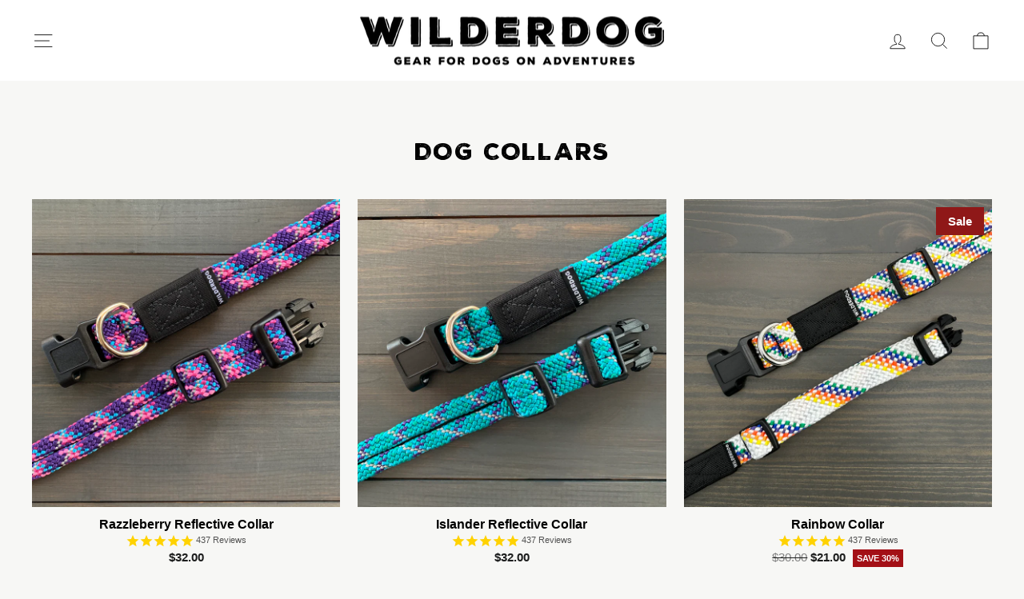

--- FILE ---
content_type: text/css
request_url: https://www.wilderdog.com/cdn/shop/t/64/assets/wilderdog.css?v=78776476080981713691769719317
body_size: 6643
content:
/** Shopify CDN: Minification failed

Line 551:59 Unexpected "{"
Line 1562:22 Expected identifier but found "="
Line 1648:4 Unexpected "@"
Line 1800:2 Expected identifier but found "`"
Line 1812:2 Expected identifier but found "`"

**/
h1, h2, h3, h4, h5, h6 {
  letter-spacing:.05em;
  text-align:center;
}


.index-section .collection-item--below img {
  object-fit:none;
}

#shopify-section-template--15841296580781__featured-collection {
  background:url(/cdn/shop/t/13/assets/bgtopo.png) no-repeat top center #f7f7f5;
}

#fsb_bar {
  font-weight:bold;
  font-family: HelveticaNeue,Helvetica Neue,Helvetica,Arial,sans-serif !important;
  letter-spacing: .05em;
}

.stamped-review-header-title {
  font-family:HelveticaNeue,Helvetica Neue,Helvetica,Arial,sans-serif;
}

.page-width {
}

#shopify-section-template--15841296580781__featured-collections .page-width {
  padding:0;
}

#shopify-section-template--15841296580781__166330480741a54c15 .page-width {
  padding:30px 0;
  background:#fff;
}

.grid-product__title {
  font-size:1em;
  font-weight:bold;
  letter-spacing:0;
}

.article__title {
  font-size:1em;
  font-weight:bold;
  letter-spacing:0;
}

.btn-center {
  text-align:center;
  margin:0 auto;
  clear:both;
}

.hero__text-shadow .hero__title  {
  letter-spacing:.05em;
}

.hero__top-subtitle {
  letter-spacing:.05em;
}

.btn, .rte .btn, .shopify-payment-button .shopify-payment-button__button--unbranded, .spr-container .spr-button, .spr-container .spr-summary-actions a {
  letter-spacing:.05em;
}

.product-block .shopify-payment-button, .shopify-payment-terms {
  display:none;
}

.product-single__meta button.collapsible-trigger {
  text-align:left!important;
  letter-spacing:0;
  font-weight:bold;
  background:#fff;
}

.collapsible-trigger-btn--borders + .collapsible-content .collapsible-content__inner {
  padding-top:10px;
}

.product-single__title {
  text-align:left;
  letter-spacing:.05em;
}

.product-single__meta .product-block {
  margin-bottom:5px;
}

.add-to-cart.btn--secondary {
  background:#000;
  color:#fff;
}

.label, label:not(.variant__button-label):not(.text-label), legend.variant__label {
  letter-spacing:.05em;
  font-weight:bold;
}
legend.variant__label {
  text-transform: uppercase;
  font-size: .8em;
}
.social-sharing__title {
  font-size:12px;
}

.collection-sidebar__group .collapsible-trigger-btn {
  font-weight:bold;
  letter-spacing:.05em;
}

.collection-sidebar__group label.tag__checkbox-wrapper {
  font-size:.8em;
}

.tag__checkbox::before {
  border-color:#ccc!important;
}

.variant-input-wrap label {
  font-size:15px;
}

.product-single__title {
  text-align:center;
}

.grid-product__title, .article__title {
  font-size:.9em;
}

.mobile-nav__link--top-level {
  font-size:.9em!important;
}

.site-nav__link, .mobile-nav__link--top-level {
  font-weight:bold;
  letter-spacing:.05em!important;
}

.helpcenterlinks {
  display: flex;
  text-align: center;
  flex-wrap: nowrap;
  justify-content: space-between; 
}

.helpcenterlinks a {
  text-decoration: none;
  text-transform: uppercase;
  display: inline-flex;
  font-weight: 600;
  border-bottom: 0px !important;
  background: #5e9a99;
  justify-content: center;
  flex-direction: column;
  padding: 1em 0;
  height: 100px;
  width: 22%;
  font-size: 1.1em;
  color: #fff;
  letter-spacing: 0.02em; 
}

.helpcentergrid h3 {
  text-align: left;
  letter-spacing: .02em; 
}

.helpcentergrid h2 {
  text-align: left;
  letter-spacing: .02em;
  margin-top: 3em;
  margin-bottom: 1em;
  text-transform: none; 
}

.article__excerpt {
  font-size:14px;
}

.wknd-prod-wrap {
  text-align: center; }

.wknd-prod {
  width: 31%;
  padding: 2%;
  float: left;
  background: white;
  margin: 1%; }

.reg-blog-prod {
  width: 50%;
  padding: 2%;
  background: white;
  margin: 20px auto; }

.reg-blog-prod a:after {
    content:none!important;
}

.wp-fullwidth {
  width: 95%;
  padding: 2%;
  float: left;
  background: white;
  margin: 1%; }

a.blck-btn {
  font-family: arial, sans-serif;
  color: white;
  background:black;
  font-size: 14px;
  font-weight: bold;
  line-height: 15px;
  display: inline-block; 
  text-transform: uppercase;
  letter-spacing:.05em;
  padding:15px 25px;
}



.template-page #main-content h2 {
  font-family: arial, sans-serif;
  text-align: left;
  letter-spacing: .02em;
  margin-top: 3em;
  margin-bottom: 1em;
  text-transform: none;
}

.newsletter-section p.h3 {
  letter-spacing:.05em;
  font-size:1.2em;
}

#shopify-section-template--15841296580781__d1e11ce1-c7f4-4049-b088-e636db75cc02 {
  background:#124b5b;
  padding:20px;
}

#shopify-section-template--15841296580781__d1e11ce1-c7f4-4049-b088-e636db75cc02 h2, #shopify-section-template--15841296580781__d1e11ce1-c7f4-4049-b088-e636db75cc02 p {
  text-align:center;
  color: #fff;
}

h1.product-single__title {
  font-size:30px;
  line-height:35px;
}

.drawer__close-button .icon {
  margin-top:30px;
}

.site-footer .collapsible-content__inner p a {
  font-size:11px;
}

.site-footer .collapsible-content__inner p {
  text-align:center;
}

.section-p4ap, .section-jointhepack {
  text-align:center;
}

.section-jointhepack {
  background:url(/cdn/shop/t/22/assets/newsletter-bg-buck2.jpg);
  background-repeat: no-repeat;
  background-size: cover;
  padding:50px 0;
  margin:20px 0;
}

.section-jointhepack h2, .section-jointhepack p {
}

.site-footer__linklist a {
  font-weight:500;
  padding:2px 0!important;
}

.footer__item--dd8e9bf7-2178-41a1-b723-fd3faf1f5c9c {
  padding:20px;
  background:#f7f7f5;
}

.footer__title {
  margin:0px!important;
  letter-spacing:1px;
  font-family: var(--typeHeaderPrimary), var(--typeHeaderFallback);
}

footer .grid__item {
  margin-top:20px!important;
}

.h4 {
  text-align:center;
  font-weight:500;
}

.text-with-icons__blocks .text-with-icons__block {
  margin:1%;
  padding:0!important;
}
    
.has-4-per-row .text-with-icons__block {
  background:#fff;
  margin-bottom:20px!important;
}

.section-p4ap {
  padding:0 0 20px 0;
  margin:0 0 20px 0;
}

.section-p4ap h2 {
  color:#098bab;
}

.section-p4ap a {
  background:#098bab;
}


#shopify-section-template--16023635624109__featured-collections {
  background:#fff;
  padding:20px 0;
}

.rope {
  margin:10px auto;
  width:48%;
}

.rope-group {
  clear:both;
  overflow:hidden;
  margin:20px auto;
}

#rope-tutorials h2 {
  font-size:1.6em;
  margin:3em 0 0em 0;
  color:#098bab;
  width:100%;
  display:block;
  padding:10px;
  border-bottom: 1px solid #098bab;
  font-family: NexaRustSans-Black01;
  font-weight: 200;
}

#rope-tutorials h2:first-child {
  margin-top:1em;
}

#rope-tutorials h3 {
  font-size:.9em;
  margin:1em 0 2em 0;
}

.ropetuts-img-wrap {
  clear:both;
  overflow:hidden;
  margin:10px auto;
}

.ropetuts-img-wrap img {
  width:50%;
  float:left;
  padding:5px;
}

img.rope-tuts-h2 {
  text-align:center;
  margin:0 auto;
}

a.rope-tuts-buy {
  font-family: "HelveticaNeue","Helvetica Neue",Helvetica,Arial,sans-serif;
  font-weight: 700;
  font-style: normal;
  letter-spacing: 0.05em;
  text-transform: uppercase;
  padding: 12px 20px;
  font-size: 0.8125em;
  display:block;
  border:0!important;
  background:#eee;
  text-align:center;
  margin:0 0 10px 0;
  color:#666;
}

.locale-selectors__container {
  display:none;
}

.text-with-icons__blocks h3 a {
  border:0!important;
}

.text-with-icons__block-icon {
  padding-top:10px;
}

#shopify-section-template--16023636345005__main .section-header h1 {
}

#shopify-section-template--16023636345005__main h2 {
  text-align:left;
  font-family: HelveticaNeue,Helvetica Neue,Helvetica,Arial,sans-serif !important;
  text-transform:none;
  font-weight:500;
  letter-spacing:0;
}

#shopify-section-template--16023636345005__c36d36b1-d08a-4125-9c02-7036cb674aa1 {
  background:#c8c8c8;
  padding:20px 0;
  margin:10px 0;
}

/*.site-footer {
  background:url(/cdn/shop/files/footer-mtns-sm.png?v=1674658357);
  background-repeat:no-repeat;
  background-position:bottom center;
}*/

.footer__social {
  margin: 20px 0 0 0;
  text-align:center;
}

body.template-product .index-section {
  margin:0;
}

a.rebuy-product-title {
  font-size:14px !important;
  font-weight:700 !important;
}

.rebuy-money .money {
  font-size:13px !important;
  color:#111 !important;
  font-weight: bold !important;
}
.rebuy-money.sale {
  color:#111 !important;
  font-weight: bold !important;
}
.rebuy-money, .rebuy-widget .rebuy-money {
  font-size: 14px !important;
  font-weight: bold !important;
}
.rebuy-product-review .rebuy-review-count {
  font-size:11px!important;
}

button.rebuy-button span {
  font-size:13px !important;
}

.rebuy-product-block option {
  font-size:13px !important;
}

.product-block--tab .collapsible-content p {
  font-size:13px;
}

.easyslider-container .easyslider-undertabs-holder {
  margin-top:0!important;
}

.product-section .product-block:nth-child(5) {
  margin-bottom:0;
}

.collapsible-trigger-btn--borders:nth-child(1) {
  border-top:0!important;
}

.hero__image-wrapper:before, .hero__media:before {
    display: none;
}

body.template-index .main-content .index-section:nth-child(5), body.template-index .main-content .index-section:nth-child(2) {
  margin-bottom:0;
}

@media only screen and (min-width: 769px) {
    .index-section {
      margin: 45px 0;
    }

    .newsletter-section, .testimonials-section {
      padding: 45px 0;
    }

    .product-single__title {
      text-align:left;
    }

    .drawer__fixed-header, .drawer__header {
      height:100px;
    }
  
    .site-header {
      padding: 10px 0;
    }

    .footer__logo a {
      height:300px!important;
      text-align:center;
    }
  
    .footer__item--1494301487048 {
      width:100%!important;
    }

    .footer__item-padding {
      padding-right:0!important;
    }
  
    .text-with-icons__blocks .text-with-icons__block {
      margin:0 1%;
    }
    
    .has-4-per-row .text-with-icons__block {
      width:23%;
      background:#fff;
    }

    #shopify-section-template--16023635820717__featured-collection, 
    #shopify-section-template--16023635820717__blog-posts, {
      margin-bottom:0!important;
    }

    #shopify-section-template--16023635820717__featured-collections .page-width, 
    #shopify-section-template--16023636017325__997e25a7-2bab-4590-b6ee-f9f2e55803a5 .page-width,
    #shopify-section-template--16023636345005__997e25a7-2bab-4590-b6ee-f9f2e55803a5 .page-width {
      padding:20px 0!important;  
    }
  
    #shopify-section-template--16023635820717__featured-collections, 
    #shopify-section-template--16023636345005__997e25a7-2bab-4590-b6ee-f9f2e55803a5,
    #shopify-section-template--16023636017325__997e25a7-2bab-4590-b6ee-f9f2e55803a5 {
      background:#fff;
    }
  
    #shopify-section-template--16023635820717__featured-collections .medium-up--one-half, 
    #shopify-section-template--16023636017325__997e25a7-2bab-4590-b6ee-f9f2e55803a5 .medium-up--one-half,
    #shopify-section-template--16023636345005__997e25a7-2bab-4590-b6ee-f9f2e55803a5 .medium-up--one-half {
      width:33%;
    }
    #shopify-section-template--16023635820717__featured-collections .grid--uniform .medium-up--one-half:nth-of-type(2n+1), 
    #shopify-section-template--16023636017325__997e25a7-2bab-4590-b6ee-f9f2e55803a5 .grid--uniform .medium-up--one-half:nth-of-type(2n+1), 
    #shopify-section-template--16023636345005__997e25a7-2bab-4590-b6ee-f9f2e55803a5 .grid--uniform .medium-up--one-half:nth-of-type(2n+1) {
      clear:none;
    }

    #shopify-section-template--16023635820717__4f23f9a2-ceee-4597-a542-19cf90c7b9c4 .index-section {
      margin:0;
    }

    #shopify-section-template--16023635820717__e17855cc-4b2f-4889-8a61-bfed92077cdf .index-section {
      margin:0 0 45px 0;
    }

    #shopify-section-template--16023636345005__main .page-content {
      padding:25px 0;
    }
  
    
}

@media only screen and (max-width: 768px) {
    div[data-section-type="featured-collection"] .grid-overflow-wrapper {
      text-align: center
    }
    div[data-section-type="featured-collection"] .grid-overflow-wrapper .grid.grid--uniform {
      white-space: unset!important;
      display: block!important;
    }
    div[data-section-type="featured-collection"] .grid-overflow-wrapper .grid__item {
      vertical-align:top;
      padding-left:0;
      margin-left:0;
      width: 45vw;
    }

    div[data-section-type="featured-collection"] .grid-product__title {
      font-size:1.2em;
    }

    .rebuy-widget .rebuy-product-block, body.recharge-customer-portal#recharge-novum.recharge-theme-novum #recharge-te #rc_te-template-wrapper .rebuy-widget .rebuy-product-block, body.recharge-customer-portal#recharge-novum.recharge-theme-novum #shopify-section-footer .rebuy-widget .rebuy-product-block, .rebuy-recommended-products .rebuy-product-block {
      padding:2px!important;
    }

    .rebuy-widget .rebuy-product-review, body.recharge-customer-portal#recharge-novum.recharge-theme-novum #recharge-te #rc_te-template-wrapper .rebuy-widget .rebuy-product-review, body.recharge-customer-portal#recharge-novum.recharge-theme-novum #shopify-section-footer .rebuy-widget .rebuy-product-review, .rebuy-recommended-products .rebuy-product-review {
      margin: 0px 0 0 0!important;
    }

    .rebuy-widget .rebuy-product-block .rebuy-product-info .rebuy-product-price, body.recharge-customer-portal#recharge-novum.recharge-theme-novum #recharge-te #rc_te-template-wrapper .rebuy-widget .rebuy-product-block .rebuy-product-info .rebuy-product-price, body.recharge-customer-portal#recharge-novum.recharge-theme-novum #shopify-section-footer .rebuy-widget .rebuy-product-block .rebuy-product-info .rebuy-product-price, .rebuy-recommended-products .rebuy-product-block .rebuy-product-info .rebuy-product-price {
      margin:0!important;
    }

  .site-footer {
    padding-bottom:50px;
  }
}

/* Added after 1/25/23 */

.stamped-badge {
  padding:0 0 10px 0;
  font-size:9px;
  color:#535353;
}

.collection-grid__wrapper .stamped-badge, .index-section .stamped-badge {
  padding:5px 0 0 0;
}

@media only screen and (max-width:768px) {

    .collection-filter {
      flex-wrap:wrap;
      justify-content:space-between;
      position:initial;
      top:17px;
      z-index:5
    }

    p, a, li, div, .grid-product__title, .article__title {
      hyphens:none;
    }

    .grid-product__price {
      font-size:14px;
  }

}

/* NS100526 */


/* Added after 1/25/23 */

.stamped-badge {
  padding:0 0 10px 0;
  font-size:9px;
  color:#535353;
}

.collection-grid__wrapper .stamped-badge, .index-section .stamped-badge {
  padding:5px 0 0 0;
}

#col-main {
  padding:40px;
}

.article__body h2, .article__body h3 {
  font-family: HelveticaNeue,Helvetica Neue,Helvetica,Arial,sans-serif !important;
  text-align:left;
  text-transform:none;
  letter-spacing:0;
}

.rope {
  margin:10px auto;
  width:48%;
}

.rope-group {
  clear:both;
  overflow:hidden;
  margin:20px auto;
  width:600px;
}

#rope-tutorials h2 {
  font-size:1.6em;
  margin:3em 0 0em 0;
  color:#098bab;
  width:100%;
  display:block;
  padding:10px;
  border-bottom: 1px solid #098bab;
  font-family: "HelveticaNeue","Helvetica Neue",Helvetica,Arial,sans-serif;
  font-weight: 600;
}

#rope-tutorials h2:first-child {
  margin-top:1em;
}

#rope-tutorials h3 {
  font-size:.9em;
  margin:1em 0 2em 0;
}

.ropetuts-img-wrap {
  clear:both;
  overflow:hidden;
  margin:10px auto;
}

.ropetuts-img-wrap img {
  width:50%;
  float:left;
  padding:5px;
}

img.rope-tuts-h2 {
  text-align:center;
  margin:0 auto;
}

a.rope-tuts-buy {
  font-family: "HelveticaNeue","Helvetica Neue",Helvetica,Arial,sans-serif;
  font-weight: 700;
  font-style: normal;
  letter-spacing: 0.05em;
  text-transform: uppercase;
  padding: 12px 20px;
  font-size: 0.8125em;
  display:block;
  border:0!important;
  background:#3a7f7a;
  text-align:center;
  margin:0 0 10px 0;
  width:100%;
  color:#fff;
}

.left {
  float:left;
}

.right {
  float:right;
}

.rope-tut-img-wrap {
  text-align:center;
}

#rope-tutorials {
  text-align:center;
}

.grid-product__tag--sale {
  padding:10px 15px;
  margin:10px 10px 0 0;
  background-color: #8f1818;
  font-weight:bold;
}

.product__price-savings, .grid-product__price--savings {
  font-size: 11px;
    text-transform: uppercase;
    background: #a31016;
    padding: 5px;
    font-weight: bold;
    color: white;
}

.grid-product__price--original .money {
  color:gray;
  font-weight:normal;
}
.money {
  font-weight:bold;
}

.on-sale {
  font-weight:bold;
}

.product__price--compare .money {
  font-weight:normal;
}


.rebuy-money.compare-at .money {
  color:#535353!important;
}

.bsub-widget__wrapper {
  margin-bottom:20px;
}

a.klaviyo-bis-trigger {
  margin:20px auto 0 auto!important;
  background:teal;
}

#klaviyo-bis-modal btn {
  background:teal;
}

[data-product-handle="dog-poop-bags-3-pack"] a.klaviyo-bis-trigger {
  display:none!important;
}

@media only screen and (max-width:768px) {

    .collection-filter {
      flex-wrap:wrap;
      justify-content:space-between;
      position:initial;
      top:17px;
      z-index:5
    }

    p, a, li, div, .grid-product__title, .article__title {
      hyphens:none;
    }

    .grid-product__price {
      font-size:14px;
    }

    .left, .right {
      float:none;
    }

    .ropetuts-img-wrap img {
      width:100%;
      float:none;
      padding:5px;
    }

    .rope-group {
      clear:both;
      overflow:hidden;
      margin:20px auto;
      width:100%;
    }


}

.bsub-page p {
  color:black;
}

#bsub-admin-root .details-section>p, #customer-portal-root .details-section>p, .bold-subscriptions-customer-portal .details-section>p {
    font-weight: 500;
    color: #000;
    font-size:12px;
}

#customer-portal-root h3 {
    font-family: arial, sans-serif;
    text-align: left;
    font-weight: bold;
    font-size: 22px;
    text-transform: none;
    letter-spacing: 0;
}

#bsub-admin-root .bsub-link, #bsub-admin-root .bsub-link:focus, #bsub-admin-root .bsub-link:visited, #customer-portal-root .bsub-link, 
#customer-portal-root .bsub-link:focus, #customer-portal-root .bsub-link:visited, .bold-subscriptions-customer-portal .bsub-link, 
.bold-subscriptions-customer-portal .bsub-link:focus, .bold-subscriptions-customer-portal .bsub-link:visited, #bsub-admin-root .with-button__style-as-link, 
#customer-portal-root .with-button__style-as-link, .bold-subscriptions-customer-portal .with-button__style-as-link, #bsub-admin-root .text-button, 
#customer-portal-root .text-button, .bold-subscriptions-customer-portal .text-button, #bsub-admin-root .edit-text-button, #customer-portal-root .edit-text-button, 
.bold-subscriptions-customer-portal .edit-text-button {
  color:#00778b!important;
  font-weight:bold;
}

.template-customers-account h1+p {
    text-transform: uppercase;
    letter-spacing: .05em;
    font-weight: bold;
}

.template-customers-account h1+p::after {
   content: " »";
}

.template-customers-account .text-link, .template-customers-account a {
  color:#00778b;
}

#bsub-admin-root .panel--header, #customer-portal-root .panel--header, .bold-subscriptions-customer-portal .panel--header {
  background-color:#ffffff!important;
}

.details-section--header h3 {
  font-weight: 700;
    color: #000;
    margin: 0 0 20px 0!important;
    letter-spacing: 0;
    text-align: left;
    text-transform: none;
    font-size: 28px;
}

#bsub-admin-root .next-order-container, #customer-portal-root .next-order-container, .bold-subscriptions-customer-portal .next-order-container {
  padding-bottom:0!important;
}

#bsub-admin-root .details-section>p, #customer-portal-root .details-section>p, .bold-subscriptions-customer-portal .details-section>p, #bsub-admin-root .is-muted, 
#customer-portal-root .is-muted, .bold-subscriptions-customer-portal .is-muted {
  color:#000!important;
}

.errors h5, .template-customers-order p.h5, .template-customers-account p.h5 {
  letter-spacing:0;
  text-transform:none;
  font-weight:bold;
}

.message h4 {
  text-transform:none;
    margin: 0;
    padding: 20px 0 0 0;
    font-size: 20px;
}

#email_73770172 {
  color:#000!important;
}

.blog-product-recs h2 {
  font-size:1em;
  font-family:arial, sans-serif;
  text-transform:none;
  font-weight:bold;
  letter-spacing:0;
}

.blog-product-recs p {
  font-size:.8em;
  font-style:italic;
  text-align:center;
  margin-bottom:20px;
}

.blog-product-recs .grid__item {
  background:white;
  padding:10px;
  margin:1%;
}

.blog-product-recs .shopify-product-reviews-badge {
  display:none;
}

@media only screen and (min-width: 769px) {
    .blog-product-recs .medium-up--one-third {
        width: 31.33333%!important;
    }
  
    #wkndr .page-content {
    padding-top: 35px;
    padding-bottom: 75px;
    }
}

@media only screen and (max-width: 768px) {
    .blog-product-recs .small--one-half {
        width: 48%!important;
    }
}


.blog-product-recs .section-header {
  margin-bottom:20px;
}

body.template-article #wkndr .image-fit {
  object-position: bottom -10px right 0px;
}

#wkndr .blog-product-recs p {
  margin-top:10px;
}


.gg {
  overflow:hidden;
  position:relative;
}

img.ggleft {
  float:left;
  width:48%;
  margin:1%!important;
}


img.ggright {
  float:right;
  width:48%;
  margin:1%!important;
}


.holiday {
  margin:30px 0;
  display:block;
  background:#c2283a!important;
}

.article__date time {
  margin-left:5px;
}

.article__grid-meta .article__date a {
  background:#e9e9e9;
  font-size:10px;
  padding:5px 10px;
  text-transform:uppercase;
}

.grid-search__page-content .h4 {
  text-transform:none;
  letter-spacing:0;
  font-size:1em;
  text-align:left;
  font-weight:bold;
}

.addresses li a .name {
  text-align:left;
  margin-bottom:-10px;
  color:#000!important;
}

.easyslider-text a {
  text-decoration:underline;
} 

.globo-form-control .radio-wrapper .radio-label, .globo-form-control .checkbox-wrapper .checkbox-label {
  text-transform:none;
  letter-spacing:0;
}

.globo-form-app .message.success {
  margin-bottom:30px;
  padding-bottom:30px;
}

label.globo-label span.label-content {
  text-transform:none;
  letter-spacing:0;
  font-size:1.1em;
  
}

.panel p {
  font-size:15px;
  padding:20px 0;
}

.grid-product__price {
  margin-top:0;
}

.product-recommendations, .product-recommendations .money {
  font-size:14px;
}


/* CARSON P4AP PAGE 8/24/24 */

.p4ap-image-container {
  position: relative;
  width: 100%;
  padding-bottom: 25.64%; /* 3.9:1 aspect ratio (1 / 3.9 * 100 = 25.64%) */
  max-height: 450px;
  overflow: hidden;
}

.p4ap-background-image {
  position: absolute;
  top: 0;
  left: 0;
  width: 100%;
  height: 100%;
  object-fit: cover;
}
.p4ap-text-overlay {
  z-index: 50;
  position: absolute;
  top: 40%;
  left: 50%;
  transform: translate(-50%, -50%);
}
.p4ap-wedonate-text {
  font-family: "Arapey", serif;
  text-align: center;
  color: #fff;
  background: transparent;
}


.p4ap-rescueotm {
  width: 40%;
  margin: auto;
  text-align: center;
}

.p4ap-rescue-header {
  margin-bottom: 15px;
}

.p4ap-rescue-image img {
  width: 50%;
  margin: auto;
  display: block; 
}

.p4ap-rescue-info {
  margin-top: 15px;
  margin-bottom: 40px;
}

.p4ap-rescue-btn {
  text-decoration: none;
}

.p4ap-wrapper {
  position: relative;
  width: 100%;
  max-width: 100%;
  height: auto;
}

.p4ap-video-container {
  position: relative;
  width: 100%;
  max-width: 100%;
  height: 600px;
  overflow: hidden;
}

.p4ap-video-container video {
  width: 100%;
  height: 100%;
  object-fit: cover;
}

.p4ap-video-container img {
  width: 100%;
  height: 100%;
  object-fit: cover;
}

.p4ap-text-box {
  position: absolute;
  top: 50%;
  left: 50%;
  transform: translate(-50%, -50%);
  background-color: white;
  padding: 50px;
  box-shadow: 0 4px 8px rgba(0, 0, 0, 0.2);
  text-align: center;
  opacity: 90%;
  max-width: 600px;
    z-index: 2;
}

.p4ap-text-box h1 {
  font-size: 5rem;
  margin-top: 10px;
  margin-bottom: 10px;
}

.p4ap-donation-text {
  font-family: 'Arapey', serif;
  font-size: 2rem;
  text-align: center;
  color: black;
  line-height: 2rem;
}

.p4ap-kibble-container {
  position: absolute;
  top: calc(100% - 169px);
  left: 50%;
  transform: translate(-50%, 0);
  z-index: 1;
  width: 600px;
  height: auto;
}

.p4ap-rescues-text {
  width: 66%;
  margin: auto;
  text-align: center;
}

@media (min-width: 769px) {
  .p4ap-mobile-image {
    display: none;
  }
  .p4ap-desktop-image {
    display: block;
  }
  .p4ap-responsive-text {
  font-size: 2.5vw;
  line-height: 120%;
}
    .p4ap-desktop-br {
    display: block;
  }
}

@media (max-width: 768px) {
  .p4ap-mobile-image {
    display: block;
  }
  .p4ap-desktop-image {
    display: none;
  }
  .p4ap-rescueotm {
  width: 100%;
  margin: auto;
  text-align: center;
}
  .p4ap-rescue-image img {
  width: 100%;
  margin: auto;
  display: block; 
}
  .p4ap-rescue-info {
  margin-top: 40px;
  margin-bottom: 40px;
}
  .p4ap-image-container {
  position: relative;
  width: 100%;
  padding-bottom: 81.3%; /* 1.23:1 aspect ratio (1 / 1.23 * 100 ≈ 81.3%) */
  max-height: 450px;
  overflow: hidden;
}

.p4ap-background-image {
  position: absolute;
  top: 0;
  left: 0;
  width: 100%;
  height: 100%;
  object-fit: cover;
}
  .p4ap-text-overlay {
  z-index: 50;
  position: absolute;
  top: 50%;
  left: 50%;
  transform: translate(-50%, -50%);
    width: 60%;
}
  .p4ap-wedonate-text {
  font-family: "Arapey", serif;
  text-align: center;
  color: white;
    font-size: 1.3rem;
    margin: 0;
    padding: 0;
}
  .p4ap-desktop-br {
    display: none;
  }
  .p4ap-donation-text {
  font-family: 'Arapey', serif;
  font-size: 1.5rem;
  text-align: center;
  color: black;
  line-height: 1.5rem;
}
  .p4ap-text-box {
  position: absolute;
  top: 50%;
  left: 50%;
  transform: translate(-50%, -50%);
  background-color: white;
  padding: 25px;
  box-shadow: 0 4px 8px rgba(0, 0, 0, 0.2);
  text-align: center;
  opacity: 90%;
  max-width: 80%;
}

.p4ap-text-box h1 {
  font-size: 2.5rem;
  margin-top: 10px;
  margin-bottom: 10px;
}
  .p4ap-video-container {
  position: relative;
  width: 100%;
  max-width: 100%;
  height: 400px;
  overflow: hidden;
}
  .p4ap-kibble-container {
  position: absolute;
  top: calc(100% - 100.5px);
  left: 51%;
  transform: translate(-50%, 0);
  z-index: 50;
  width: 345px;
  height: auto;
}
  .p4ap-rescues-text {
  width: 100%;
  margin: auto;
    margin-top: -50px;
  text-align: center;
}
}

.rebuy-money, .rebuy-widget .rebuy-money {
  font-size:14px;
  font-weight:bold;
}

.rebuy-money.sale, .rebuy-widget .rebuy-money.sale, .rebuy-cart__flyout-subtotal-final-amount, .rebuy-reorder-cart-total-price-final-amount, [data-rebuy-component="cart-subtotal"] .rebuy-cart__flyout-subtotal-final-amount, [data-rebuy-component="cart-subtotal"] .rebuy-reorder-cart-total-price-final-amount {
  color:#008158!important;
}

.grid-product__price--original {
  margin-right:0px;
}


@media (min-width: 769px) {
  
     .rebuy-widget .rebuy-product-block .rebuy-product-info .rebuy-product-price, .rebuy-recommended-products .rebuy-product-block .rebuy-product-info .rebuy-product-price {
    margin:0!important;
    } 
    .rebuy-widget .rebuy-product-review, .rebuy-recommended-products .rebuy-product-review {
      margin:5px 0 0 0!important;
    }
    
}

.collection-grid__wrapper .stamped-badge, .index-section .stamped-badge {
      padding:0px 0 0 0!important;
}

@media (max-width: 769px) {

    .grid-product__colors {
      margin:0 0 5px 0;
    }

  .stamped-badge-caption {
    margin-top:-5px;
  }

  .color-swatch {
    margin:0;
  }
  
  .product__price-savings, .grid-product__price--savings {
    padding:2px 4px;
  }

  .grid-product__price {
    margin-top:0px;
  }

  .article__grid-meta {
    text-align:left;
    line-height:18px;
  }
  
  .article__date time {
    margin:0;
  }

  #shopify-section-template--17655491592365__blog-posts .grid__item {
    padding-left:10px;
  }

  #shopify-section-footer .grid__item {
    margin-top:0!important;
    padding:5px;
  }
  
}


.medium-up--one-half .article__grid-image .grid__image-ratio {
  margin-bottom:20px;
}


#shopify-section-template--17655491592365__blog-posts .article__grid-image .grid__image-ratio {
  margin-bottom:0;
}

#shopify-section-template--17655491592365__blog-posts .article__grid-image {
  margin-bottom:10px;
}

#shopify-section-template--17655491592365__4f23f9a2-ceee-4597-a542-19cf90c7b9c4 .index-section, #shopify-section-template--17655491592365__e17855cc-4b2f-4889-8a61-bfed92077cdf .index-section {
  margin:0 0 45px 0;
}

#shopify-section-template--17655491592365__blog-posts .section-header {
  margin:50px 0 20px 0;
}


.rebuy-cart__flyout-recommendations .rebuy-widget .super-title, .rebuy-cart__flyout-recommendations .rebuy-widget .primary-title {
  letter-spacing:0em;
  text-transform:none;
  font-size:18px!important;
  padding-bottom:10px
}

.rebuy-cart__flyout-note {
  margin-top:10px!important;
}

/* SWF 1/14/2265 */

#shopify-section-template--18234989740205__main {
  background-image: url("/cdn/shop/files/2025-swf-bg.png?v=1768421911");
  background-position: center; 
  background-repeat: no-repeat; 
  background-size: cover;
  padding:100px 100px 0px 100px;
}

#shopify-section-template--18234989740205__main .page-content {
  background:#f7f7f5;
  padding:20px 20px 0 20px;
  vertical-align:middle;
}

#shopify-section-template--18234989740205__main .section-header {
  margin:30px;
}

#shopify-section-template--18234989740205__main p {
  margin:0;
}

  @media (max-width: 769px) {
      #shopify-section-template--18234989740205__main {
      min-height:600px;
      padding:100px 20px;
    }
  }

  
/* doggydash 4/11/25 */

#shopify-section-template--18459636629677__main {
  background-image: url("/cdn/shop/files/bg.jpg?v=1744401662");
  background-position: center; 
  background-repeat: no-repeat; 
  background-size: cover;
  min-height:800px;
  padding:100px;
}

#shopify-section-template--18459636629677__main .page-content {
  background:#ffffff;
  padding:20px;
  vertical-align:middle;
}

#shopify-section-template--18459636629677__main .section-header {
  margin:30px;
}

#shopify-section-template--18459636629677__main p {
  margin:0;
}

  @media (max-width: 769px) {
      #shopify-section-template--18459636629677__main {
      min-height:600px;
      padding:100px 20px;
    }
  }

.product-recommendations .grid {
  display: grid;
  grid-template-columns: repeat(3, 1fr);
  padding: 0 20px;
  gap: 40px;
  margin: 0;
}

.product-recommendations .grid__item {
  width: 100%;
  padding: 0;
}

.product-recommendations .grid-product__image-mask {
  max-width: 400px;
  margin: 0 auto;
}

.product-recommendations .grid-product__title {
  margin: 10px 0 0 0;
  font-size: 14px;
  display: inline-block;
}

.product-recommendations .grid-product__price {
  font-size: 14px;
  font-weight: bold;
  color: #535353;
  line-height: 26px;
}

.product-recommendations .grid-product__colors {
  display: none;
}

.product-recommendations .grid-product__meta {
  padding: 0;
}


@media only screen and (max-width: 768px) {
  .product-recommendations .grid {
    display: grid;
    grid-template-columns: repeat(2, 1fr);
    gap: 5px;
  }
  
  .product-recommendations .grid__item:first-child {
    margin-left: 0;
  }

  .product-recommendations .grid-product__meta {
    padding: 10px 0 20px 0;
  }

  
  .product-recommendations .grid-product__title {
    margin: 0px 0 0 0;=
  }

  .featured-collection .grid__item {
      margin-bottom:5px;
    }

}

table.PDPicons {
    width: 100%;
    margin:0 auto;
    border-collapse: collapse;
        }
table.PDPicons td {
            border: 0;
            text-align: center;
            padding: 10px;
            width: 31.33%;
  margin:1%
        }
table.PDPicons img {
            width: 100px;
            height: auto;
            display: block;
            margin: 0 auto;
        }
table.PDPicons p {
  font-size:12px;
  font-weight:bold;
  text-align:center;
  color:#259cb7;
}


#shopify-section-template--18234989641901__c36d36b1-d08a-4125-9c02-7036cb674aa1, #shopify-section-template--18504221360301__c36d36b1-d08a-4125-9c02-7036cb674aa1 {
  background-image: url("/cdn/shop/files/Photo_Nov_14_2023_11_33_35_AM.jpg?v=1744930120");
  background-position: center; 
  background-repeat: no-repeat; 
  background-size: cover;
  min-height:400px;
  padding:50px;
}

#shopify-section-template--18234989641901__c36d36b1-d08a-4125-9c02-7036cb674aa1 .page-width, #shopify-section-template--18504221360301__c36d36b1-d08a-4125-9c02-7036cb674aa1 .page-width {
  padding-bottom:35px;
}


#shopify-section-template--18234989641901__c36d36b1-d08a-4125-9c02-7036cb674aa1 h1, #shopify-section-template--18504221360301__c36d36b1-d08a-4125-9c02-7036cb674aa1 h1 {
  color:#ffffff;
}

.globo-formbuilder-wizard .panels + p, .globo-formbuilder-wizard a {
  color:#fff;
}

.globo-form-app .header .description {
  display:none;
}

.globo-form-app {
  padding:20px;
}

@media only screen and (min-width: 768px) {
    .article__grid-image .grid__image-ratio, .article__grid-image {
      margin-bottom:5px!important;
    }

    .article__grid-meta {
      line-height:1em;
    }

    .product-single__meta {
      padding-left:10px;
    }

    #Recommendations-template--18234989904045__product-recommendations {
      margin-top:0px;
    }

    #shopify-section-template--19211171397805__featured_product_KGFbPT .page-content--product {
      padding:30px 0;
    }

    @.page-content--product {
      padding-top:40px;
  }

  .footer-promotions .h3 {
    margin-top:20px;
  }

  #shopify-section-template--18585452773549__main .page-content {
    padding:0;
  }

  #shopify-section-template--18585452773549__main .page-width {
    max-width:none;
  }

  #shopify-section-template--18971172667565__main .page-width {
    padding-top:0;
  }

  .product-single__title {
    margin-bottom:5px;
  }

  .variant-wrapper {
    margin-top:10px;
  }

  #shopify-section-template--19211171397805__featured_product_KGFbPT {
    margin:0;
  }

  .shopify_subscriptions_app_block_label label {
    margin-bottom: 0;
  }

  .shopify_subscriptions_app_policy {
    margin-top:10px!important;
    font-size:14px;
  }

  .variant-wrapper+.variant-wrapper {
    margin-top:10px;
  }

  /* #wd01-v1-snippet {
    display:none;
  } */

}


ul.mobile-nav__social {
  display:none;
}

 /* 9/30/25 - Weekly Woof header reformat */

.template-article .section-header__shadow {
    border-left: 5px solid white;
    padding-left: 30px;
    text-align: left;
}

.template-article .section-header .article__date {
    width: fit-content;
    font-size: 12px;
    color: black;
    font-weight: 900;
    opacity: .8;
}

.template-article .section-header--hero a {
    padding: 5px 10px;
    color: black;
    background: white;
    text-decoration: underline;
}

.template-article .section-header .article__date time {
  background: white;
  padding: 5px 10px;
}

.template-article h1 {
  font-size:2em;
  text-align:left;
  width:90%;
}

 /* 9/30/25 - Rebuy cart reformat */

.rebuy-cart__flyout-recommendations .rebuy-widget .rebuy-product-review, .rebuy-cart__flyout-recommendations .rebuy-recommended-products .rebuy-product-review {
  margin:0 0 5px -5px!important;
}

#rebuy-widget-241876 .description span {
    background: #147275;
    padding: 5px 10px;
    border: 1px solid #003d3f;
    margin: 0 5px;
    font-weight: bold;
    color: white;
}

#rebuy-widget-241876 h5 a {
  text-align:center;
  margin:0;
}

#rebuy-widget-241876 h5 {
  margin:5px 0 0 0;
  line-height:1.3em;
}

#rebuy-widget-241876 .rebuy-product-actions {
  margin-top:10px;
}

#rebuy-widget-241876 {
  padding:10px;
}

#rebuy-widget-241876 .rebuy-button {
  padding:10px;
}

#rebuy-widget-241876 .rebuy-product-block {
  padding:10px;
}


#rebuy-widget-241876 h4 {
  font-family: var(--typeHeaderPrimary), var(--typeHeaderFallback);
  font-size:15px;
}

h2#SmartCart_title {
  margin-top:5px!important;
}

 /* 9/30/25 - Collection hero */

@media only screen and (min-width: 769px) {
    .collection-hero {
        height: 320px;
    }
    .template-article .collection-hero {
        height: 380px;
    }
    .collection-hero__content .section-header__description {
      font-size:18px;
  ` }
}

@media only screen and (max-width: 769px) {
    .collection-hero {
        height: 180px;
    }
    .template-article .collection-hero {
        height: 260px;
    }
    .collection-hero__content .section-header__description {
      font-size:15px;
  ` }
    .template-article h1 {
      font-size:1.5em;
    }
  }

.collection-hero__content .section-header__description {
  margin:5px auto;
  font-weight:bold;
} 
.collection-hero__content .section-header {
  width:90%;
  margin:0 auto;
}

.section-header__description p {
  margin:5px 0;
}

/* 10/1/25 - Home - tweaks */

  .collection-item__title--overlaid-box>span {
    opacity:.8;
    padding:20px 30px;
    border:1px solid white;
    letter-spacing:.05em;
    font-size:.8em;
  }

  @media only screen and (min-width: 769px) {
    .grid__item[data-type="menu"] .footer__title {
      padding:0 0 15px 0;
      text-align:left!important;
    }
  }  
    @media (max-width: 770px) {
      #shopify-section-template--18234989379757__featured-collections .grid > div {
          width: 100%; 
      }
  }


/* 10/10/25 - poop bag subscription - tweaks */

.shopify_subscriptions_app_block_label {
  color:black;
}

.shopify_subscriptions_app_block_label label {
  margin-bottom:0;
  text-transform:none!important;
  letter-spacing:0!important;
}

.shopify_subscriptions_app_policy {
  font-style:italic;
  font-size:12px;
  margin-top:10px!important;
}

.shopify_subscriptions_fieldset {
  padding-top:15px!important;
}

/* 10/24/25 - subcollection/collection image - tweaks */

.collection-image::after {
  content: "";
  position: absolute;
  top: 0;
  left: 0;
  width: 100%;
  height: 100%;
  background-color: rgba(0, 0, 0, 0.5); /* black with 50% opacity */
  pointer-events: none; /* so overlay doesn’t block clicks */
} 

.collection-item__title--overlaid-box>span {
  color:#fff;
  opacity:1;
  background:none;
  border:0;
  font-size:1em;
}

/* 10/26/25 - UPS homepage - tweaks */

@media (min-width: 768px) {
    .wd04-v1-wrapper {
        padding: 30px 24px!important;
    }
    .usp-icon {
        width: 60px!important;
    }
    .usp-label {
        font-size: 16px!important;
    }
}

.usp-label {
        font-weight:700!important;
    }


/* 11/6/25 - homepage - tweaks */

.footer-promotions .medium-up--one-half .article__grid-image .grid__image-ratio {
  margin-bottom:0;
}

@media only screen and (max-width: 768px) {
    #shopify-section-template--18234989379757__blog-posts .small--two-thirds {
        width: 66.66667%;
        padding-left: 10px;
    }
}
div[data-section-type=header] .announcement-bar {
  background:#0e5b62;
}

.photocred {
  font-size:10px;
  font-style: italic;
  position:relative;
  margin-top:-10px;
  padding-bottom:20px;
}

/* 1/14/26 - harness page - tweaks */

#wd01-v1-trigger {
    margin-top: 0!important;
    background: #dedede;
    width: fit-content;
    padding: 10px 20px;
    font-size: 12px;
    text-decoration: none!important;
    margin-bottom:1em;
}

/* 1/14/26 - general tweaks */

.footer_collapsible--disabled p {
  margin:0px auto;
  padding:0;
  letter-spacing: 1px;
  font-family: var(--typeHeaderPrimary), var(--typeHeaderFallback);
  font-size:1em;
  width:70%;
}

.footer__social {
    margin: 0;
}

.footer-promotions:after {
  margin:20px;
}

@media only screen and (max-width: 768px) {
    #shopify-section-footer .grid {
        margin-left: 0px;
    }
}

.collection-content .collection-filter {
  display:none;
}


/* 1/29/26 - subcollection RF */

.subcollections-menu {
  padding-bottom:0;
}

.subcollections-carousel__content {
  border:0;
}
